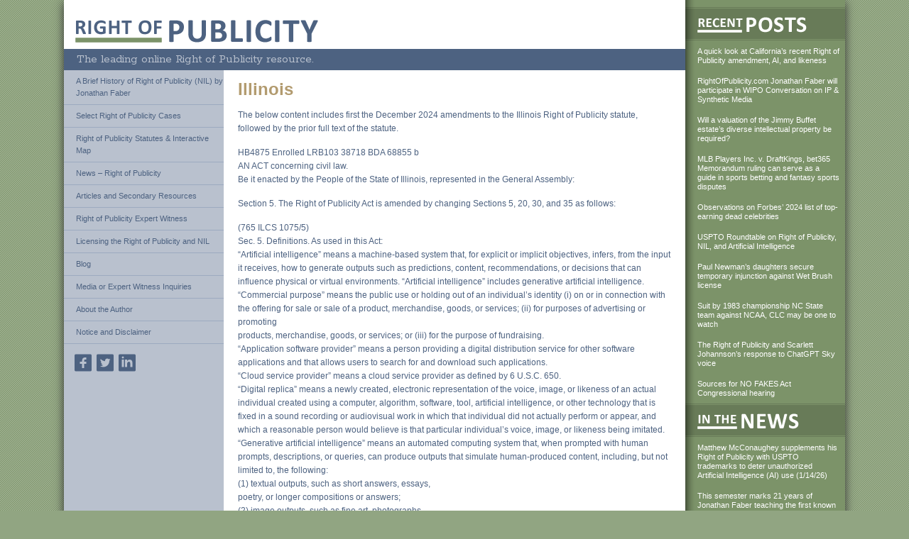

--- FILE ---
content_type: text/html; charset=UTF-8
request_url: https://rightofpublicity.com/statutes/illinois
body_size: 14160
content:
<!DOCTYPE html>
<!--[if IE 7]>
<html class="ie ie7" lang="en-US">
<![endif]-->
<!--[if IE 8]>
<html class="ie ie8" lang="en-US">
<![endif]-->
<!--[if !(IE 7) | !(IE 8)  ]><!-->
<html lang="en-US">
<!--<![endif]-->
	<head>
	<meta http-equiv="X-UA-Compatible" content="IE=edge,chrome=1">
	
	<meta name="description" content="The authoritative online resource for in-depth analysis and discussion of the Right of Publicity" />
	<meta name="keywords" content="right of publicity, right of privacy, publicity rights, privacy rights, valuation, damages, expert, valuation expert, infringement, infringement damages, infringement expert, intellectual property expert, intellectual property, intellectual property valuation, celebrity, celebrity valuation, celebrity lawsuit, famous, famous individuals, lawsuit, celebrity divorce valuation, estate planning, divorce, statutes, liability, liability assessment, domain names, domain name disputes, litigation support, litigation consultant, unfair competition, Nikki Sixx lawsuit, Motley Crue lawsuit, Vans lawsuit, OJ Simpson suit, Jessica Simpson divorce, Jeff Gordon divorce, If I Did It, Gary Stevens, Rockstar video game, Outkast, Tom Waits, Vanna White, Bette Midler, Tony Twist, Winter Bros, Comedy III, Three Stooges, Indiana statute" />
	<meta name="viewport" content="width=device-width">
    <link rel="stylesheet" href="https://rightofpublicity.com/wp-content/themes/rightofpublicity_rwd/normalize.css">
    <link rel="stylesheet" href="https://rightofpublicity.com/wp-content/themes/rightofpublicity_rwd/style.css" type="text/css" media="screen" />
    <link rel="alternate" type="application/rss+xml" title="Right Of Publicity RSS Feed" href="https://rightofpublicity.com/feed" />
	<link rel="pingback" href="https://rightofpublicity.com/xmlrpc.php" />
    <!-- Fonts -->
    <link href='http://fonts.googleapis.com/css?family=Rokkitt' rel='stylesheet' type='text/css'>
        <link rel="stylesheet" href="https://rightofpublicity.com/wp-content/themes/rightofpublicity_rwd/fonts/flaticons_social/social.css">
<script type="text/javascript">

	<!-- script fun -->
	<script src="https://rightofpublicity.com/wp-content/themes/rightofpublicity_rwd/js/modernizr-2.5.3.min.js"></script>
<!--
function MM_swapImgRestore() { //v3.0
  var i,x,a=document.MM_sr; for(i=0;a&&i<a.length&&(x=a[i])&&x.oSrc;i++) x.src=x.oSrc;
}
function MM_preloadImages() { //v3.0
  var d=document; if(d.images){ if(!d.MM_p) d.MM_p=new Array();
    var i,j=d.MM_p.length,a=MM_preloadImages.arguments; for(i=0; i<a.length; i++)
    if (a[i].indexOf("#")!=0){ d.MM_p[j]=new Image; d.MM_p[j++].src=a[i];}}
}

function MM_findObj(n, d) { //v4.01
  var p,i,x;  if(!d) d=document; if((p=n.indexOf("?"))>0&&parent.frames.length) {
    d=parent.frames[n.substring(p+1)].document; n=n.substring(0,p);}
  if(!(x=d[n])&&d.all) x=d.all[n]; for (i=0;!x&&i<d.forms.length;i++) x=d.forms[i][n];
  for(i=0;!x&&d.layers&&i<d.layers.length;i++) x=MM_findObj(n,d.layers[i].document);
  if(!x && d.getElementById) x=d.getElementById(n); return x;
}

function MM_swapImage() { //v3.0
  var i,j=0,x,a=MM_swapImage.arguments; document.MM_sr=new Array; for(i=0;i<(a.length-2);i+=3)
   if ((x=MM_findObj(a[i]))!=null){document.MM_sr[j++]=x; if(!x.oSrc) x.oSrc=x.src; x.src=a[i+2];}
}
//-->
</script>
<script src="https://rightofpublicity.com/wp-content/themes/rightofpublicity_rwd/js/sorttable.js"></script>

<script type="text/javascript">var switchTo5x=true;</script><script type="text/javascript" src="http://w.sharethis.com/button/buttons.js"></script><script type="text/javascript">stLight.options({publisher:'4443c352-f863-4125-8ab1-5f12d3243f58'});</script>

<meta name='robots' content='index, follow, max-image-preview:large, max-snippet:-1, max-video-preview:-1' />

	<!-- This site is optimized with the Yoast SEO plugin v22.1 - https://yoast.com/wordpress/plugins/seo/ -->
	<title>Illinois - Right Of Publicity</title>
	<link rel="canonical" href="https://rightofpublicity.com/statutes/illinois" />
	<meta property="og:locale" content="en_US" />
	<meta property="og:type" content="article" />
	<meta property="og:title" content="Illinois - Right Of Publicity" />
	<meta property="og:description" content="The below content includes first the December 2024 amendments to the Illinois Right of Publicity statute, followed by the prior full text of the statute. HB4875 Enrolled LRB103 38718 BDA 68855 b AN ACT concerning civil law. Be it enacted by the People of the State of Illinois, represented in the General Assembly: Section 5. [&hellip;]" />
	<meta property="og:url" content="https://rightofpublicity.com/statutes/illinois" />
	<meta property="og:site_name" content="Right Of Publicity" />
	<meta property="article:publisher" content="http://facebook.com/JonathanFaberLaw" />
	<meta property="article:modified_time" content="2024-12-13T15:23:35+00:00" />
	<meta name="twitter:card" content="summary_large_image" />
	<meta name="twitter:site" content="@FaberLaw" />
	<meta name="twitter:label1" content="Est. reading time" />
	<meta name="twitter:data1" content="16 minutes" />
	<script type="application/ld+json" class="yoast-schema-graph">{"@context":"https://schema.org","@graph":[{"@type":"WebPage","@id":"https://rightofpublicity.com/statutes/illinois","url":"https://rightofpublicity.com/statutes/illinois","name":"Illinois - Right Of Publicity","isPartOf":{"@id":"https://rightofpublicity.com/#website"},"datePublished":"2008-11-19T18:34:23+00:00","dateModified":"2024-12-13T15:23:35+00:00","breadcrumb":{"@id":"https://rightofpublicity.com/statutes/illinois#breadcrumb"},"inLanguage":"en-US","potentialAction":[{"@type":"ReadAction","target":["https://rightofpublicity.com/statutes/illinois"]}]},{"@type":"BreadcrumbList","@id":"https://rightofpublicity.com/statutes/illinois#breadcrumb","itemListElement":[{"@type":"ListItem","position":1,"name":"Home","item":"https://rightofpublicity.com/"},{"@type":"ListItem","position":2,"name":"Right of Publicity Statutes &#038; Interactive Map","item":"https://rightofpublicity.com/statutes"},{"@type":"ListItem","position":3,"name":"Illinois"}]},{"@type":"WebSite","@id":"https://rightofpublicity.com/#website","url":"https://rightofpublicity.com/","name":"Right Of Publicity","description":"The leading online Right of Publicity resource.","publisher":{"@id":"https://rightofpublicity.com/#organization"},"potentialAction":[{"@type":"SearchAction","target":{"@type":"EntryPoint","urlTemplate":"https://rightofpublicity.com/?s={search_term_string}"},"query-input":"required name=search_term_string"}],"inLanguage":"en-US"},{"@type":"Organization","@id":"https://rightofpublicity.com/#organization","name":"Right of Publicity","url":"https://rightofpublicity.com/","logo":{"@type":"ImageObject","inLanguage":"en-US","@id":"https://rightofpublicity.com/#/schema/logo/image/","url":"https://rightofpublicity.com/wp-content/uploads/2022/06/logo.gif","contentUrl":"https://rightofpublicity.com/wp-content/uploads/2022/06/logo.gif","width":342,"height":32,"caption":"Right of Publicity"},"image":{"@id":"https://rightofpublicity.com/#/schema/logo/image/"},"sameAs":["http://facebook.com/JonathanFaberLaw","https://twitter.com/FaberLaw","http://www.linkedin.com/in/jfaber"]}]}</script>
	<!-- / Yoast SEO plugin. -->


<link rel="alternate" type="application/rss+xml" title="Right Of Publicity &raquo; Illinois Comments Feed" href="https://rightofpublicity.com/statutes/illinois/feed" />
<script type="text/javascript">
/* <![CDATA[ */
window._wpemojiSettings = {"baseUrl":"https:\/\/s.w.org\/images\/core\/emoji\/15.0.3\/72x72\/","ext":".png","svgUrl":"https:\/\/s.w.org\/images\/core\/emoji\/15.0.3\/svg\/","svgExt":".svg","source":{"concatemoji":"https:\/\/rightofpublicity.com\/wp-includes\/js\/wp-emoji-release.min.js?ver=6.5.7"}};
/*! This file is auto-generated */
!function(i,n){var o,s,e;function c(e){try{var t={supportTests:e,timestamp:(new Date).valueOf()};sessionStorage.setItem(o,JSON.stringify(t))}catch(e){}}function p(e,t,n){e.clearRect(0,0,e.canvas.width,e.canvas.height),e.fillText(t,0,0);var t=new Uint32Array(e.getImageData(0,0,e.canvas.width,e.canvas.height).data),r=(e.clearRect(0,0,e.canvas.width,e.canvas.height),e.fillText(n,0,0),new Uint32Array(e.getImageData(0,0,e.canvas.width,e.canvas.height).data));return t.every(function(e,t){return e===r[t]})}function u(e,t,n){switch(t){case"flag":return n(e,"\ud83c\udff3\ufe0f\u200d\u26a7\ufe0f","\ud83c\udff3\ufe0f\u200b\u26a7\ufe0f")?!1:!n(e,"\ud83c\uddfa\ud83c\uddf3","\ud83c\uddfa\u200b\ud83c\uddf3")&&!n(e,"\ud83c\udff4\udb40\udc67\udb40\udc62\udb40\udc65\udb40\udc6e\udb40\udc67\udb40\udc7f","\ud83c\udff4\u200b\udb40\udc67\u200b\udb40\udc62\u200b\udb40\udc65\u200b\udb40\udc6e\u200b\udb40\udc67\u200b\udb40\udc7f");case"emoji":return!n(e,"\ud83d\udc26\u200d\u2b1b","\ud83d\udc26\u200b\u2b1b")}return!1}function f(e,t,n){var r="undefined"!=typeof WorkerGlobalScope&&self instanceof WorkerGlobalScope?new OffscreenCanvas(300,150):i.createElement("canvas"),a=r.getContext("2d",{willReadFrequently:!0}),o=(a.textBaseline="top",a.font="600 32px Arial",{});return e.forEach(function(e){o[e]=t(a,e,n)}),o}function t(e){var t=i.createElement("script");t.src=e,t.defer=!0,i.head.appendChild(t)}"undefined"!=typeof Promise&&(o="wpEmojiSettingsSupports",s=["flag","emoji"],n.supports={everything:!0,everythingExceptFlag:!0},e=new Promise(function(e){i.addEventListener("DOMContentLoaded",e,{once:!0})}),new Promise(function(t){var n=function(){try{var e=JSON.parse(sessionStorage.getItem(o));if("object"==typeof e&&"number"==typeof e.timestamp&&(new Date).valueOf()<e.timestamp+604800&&"object"==typeof e.supportTests)return e.supportTests}catch(e){}return null}();if(!n){if("undefined"!=typeof Worker&&"undefined"!=typeof OffscreenCanvas&&"undefined"!=typeof URL&&URL.createObjectURL&&"undefined"!=typeof Blob)try{var e="postMessage("+f.toString()+"("+[JSON.stringify(s),u.toString(),p.toString()].join(",")+"));",r=new Blob([e],{type:"text/javascript"}),a=new Worker(URL.createObjectURL(r),{name:"wpTestEmojiSupports"});return void(a.onmessage=function(e){c(n=e.data),a.terminate(),t(n)})}catch(e){}c(n=f(s,u,p))}t(n)}).then(function(e){for(var t in e)n.supports[t]=e[t],n.supports.everything=n.supports.everything&&n.supports[t],"flag"!==t&&(n.supports.everythingExceptFlag=n.supports.everythingExceptFlag&&n.supports[t]);n.supports.everythingExceptFlag=n.supports.everythingExceptFlag&&!n.supports.flag,n.DOMReady=!1,n.readyCallback=function(){n.DOMReady=!0}}).then(function(){return e}).then(function(){var e;n.supports.everything||(n.readyCallback(),(e=n.source||{}).concatemoji?t(e.concatemoji):e.wpemoji&&e.twemoji&&(t(e.twemoji),t(e.wpemoji)))}))}((window,document),window._wpemojiSettings);
/* ]]> */
</script>
<style id='wp-emoji-styles-inline-css' type='text/css'>

	img.wp-smiley, img.emoji {
		display: inline !important;
		border: none !important;
		box-shadow: none !important;
		height: 1em !important;
		width: 1em !important;
		margin: 0 0.07em !important;
		vertical-align: -0.1em !important;
		background: none !important;
		padding: 0 !important;
	}
</style>
<link rel='stylesheet' id='wp-block-library-css' href='https://rightofpublicity.com/wp-includes/css/dist/block-library/style.min.css?ver=6.5.7' type='text/css' media='all' />
<style id='classic-theme-styles-inline-css' type='text/css'>
/*! This file is auto-generated */
.wp-block-button__link{color:#fff;background-color:#32373c;border-radius:9999px;box-shadow:none;text-decoration:none;padding:calc(.667em + 2px) calc(1.333em + 2px);font-size:1.125em}.wp-block-file__button{background:#32373c;color:#fff;text-decoration:none}
</style>
<style id='global-styles-inline-css' type='text/css'>
body{--wp--preset--color--black: #000000;--wp--preset--color--cyan-bluish-gray: #abb8c3;--wp--preset--color--white: #ffffff;--wp--preset--color--pale-pink: #f78da7;--wp--preset--color--vivid-red: #cf2e2e;--wp--preset--color--luminous-vivid-orange: #ff6900;--wp--preset--color--luminous-vivid-amber: #fcb900;--wp--preset--color--light-green-cyan: #7bdcb5;--wp--preset--color--vivid-green-cyan: #00d084;--wp--preset--color--pale-cyan-blue: #8ed1fc;--wp--preset--color--vivid-cyan-blue: #0693e3;--wp--preset--color--vivid-purple: #9b51e0;--wp--preset--gradient--vivid-cyan-blue-to-vivid-purple: linear-gradient(135deg,rgba(6,147,227,1) 0%,rgb(155,81,224) 100%);--wp--preset--gradient--light-green-cyan-to-vivid-green-cyan: linear-gradient(135deg,rgb(122,220,180) 0%,rgb(0,208,130) 100%);--wp--preset--gradient--luminous-vivid-amber-to-luminous-vivid-orange: linear-gradient(135deg,rgba(252,185,0,1) 0%,rgba(255,105,0,1) 100%);--wp--preset--gradient--luminous-vivid-orange-to-vivid-red: linear-gradient(135deg,rgba(255,105,0,1) 0%,rgb(207,46,46) 100%);--wp--preset--gradient--very-light-gray-to-cyan-bluish-gray: linear-gradient(135deg,rgb(238,238,238) 0%,rgb(169,184,195) 100%);--wp--preset--gradient--cool-to-warm-spectrum: linear-gradient(135deg,rgb(74,234,220) 0%,rgb(151,120,209) 20%,rgb(207,42,186) 40%,rgb(238,44,130) 60%,rgb(251,105,98) 80%,rgb(254,248,76) 100%);--wp--preset--gradient--blush-light-purple: linear-gradient(135deg,rgb(255,206,236) 0%,rgb(152,150,240) 100%);--wp--preset--gradient--blush-bordeaux: linear-gradient(135deg,rgb(254,205,165) 0%,rgb(254,45,45) 50%,rgb(107,0,62) 100%);--wp--preset--gradient--luminous-dusk: linear-gradient(135deg,rgb(255,203,112) 0%,rgb(199,81,192) 50%,rgb(65,88,208) 100%);--wp--preset--gradient--pale-ocean: linear-gradient(135deg,rgb(255,245,203) 0%,rgb(182,227,212) 50%,rgb(51,167,181) 100%);--wp--preset--gradient--electric-grass: linear-gradient(135deg,rgb(202,248,128) 0%,rgb(113,206,126) 100%);--wp--preset--gradient--midnight: linear-gradient(135deg,rgb(2,3,129) 0%,rgb(40,116,252) 100%);--wp--preset--font-size--small: 13px;--wp--preset--font-size--medium: 20px;--wp--preset--font-size--large: 36px;--wp--preset--font-size--x-large: 42px;--wp--preset--spacing--20: 0.44rem;--wp--preset--spacing--30: 0.67rem;--wp--preset--spacing--40: 1rem;--wp--preset--spacing--50: 1.5rem;--wp--preset--spacing--60: 2.25rem;--wp--preset--spacing--70: 3.38rem;--wp--preset--spacing--80: 5.06rem;--wp--preset--shadow--natural: 6px 6px 9px rgba(0, 0, 0, 0.2);--wp--preset--shadow--deep: 12px 12px 50px rgba(0, 0, 0, 0.4);--wp--preset--shadow--sharp: 6px 6px 0px rgba(0, 0, 0, 0.2);--wp--preset--shadow--outlined: 6px 6px 0px -3px rgba(255, 255, 255, 1), 6px 6px rgba(0, 0, 0, 1);--wp--preset--shadow--crisp: 6px 6px 0px rgba(0, 0, 0, 1);}:where(.is-layout-flex){gap: 0.5em;}:where(.is-layout-grid){gap: 0.5em;}body .is-layout-flex{display: flex;}body .is-layout-flex{flex-wrap: wrap;align-items: center;}body .is-layout-flex > *{margin: 0;}body .is-layout-grid{display: grid;}body .is-layout-grid > *{margin: 0;}:where(.wp-block-columns.is-layout-flex){gap: 2em;}:where(.wp-block-columns.is-layout-grid){gap: 2em;}:where(.wp-block-post-template.is-layout-flex){gap: 1.25em;}:where(.wp-block-post-template.is-layout-grid){gap: 1.25em;}.has-black-color{color: var(--wp--preset--color--black) !important;}.has-cyan-bluish-gray-color{color: var(--wp--preset--color--cyan-bluish-gray) !important;}.has-white-color{color: var(--wp--preset--color--white) !important;}.has-pale-pink-color{color: var(--wp--preset--color--pale-pink) !important;}.has-vivid-red-color{color: var(--wp--preset--color--vivid-red) !important;}.has-luminous-vivid-orange-color{color: var(--wp--preset--color--luminous-vivid-orange) !important;}.has-luminous-vivid-amber-color{color: var(--wp--preset--color--luminous-vivid-amber) !important;}.has-light-green-cyan-color{color: var(--wp--preset--color--light-green-cyan) !important;}.has-vivid-green-cyan-color{color: var(--wp--preset--color--vivid-green-cyan) !important;}.has-pale-cyan-blue-color{color: var(--wp--preset--color--pale-cyan-blue) !important;}.has-vivid-cyan-blue-color{color: var(--wp--preset--color--vivid-cyan-blue) !important;}.has-vivid-purple-color{color: var(--wp--preset--color--vivid-purple) !important;}.has-black-background-color{background-color: var(--wp--preset--color--black) !important;}.has-cyan-bluish-gray-background-color{background-color: var(--wp--preset--color--cyan-bluish-gray) !important;}.has-white-background-color{background-color: var(--wp--preset--color--white) !important;}.has-pale-pink-background-color{background-color: var(--wp--preset--color--pale-pink) !important;}.has-vivid-red-background-color{background-color: var(--wp--preset--color--vivid-red) !important;}.has-luminous-vivid-orange-background-color{background-color: var(--wp--preset--color--luminous-vivid-orange) !important;}.has-luminous-vivid-amber-background-color{background-color: var(--wp--preset--color--luminous-vivid-amber) !important;}.has-light-green-cyan-background-color{background-color: var(--wp--preset--color--light-green-cyan) !important;}.has-vivid-green-cyan-background-color{background-color: var(--wp--preset--color--vivid-green-cyan) !important;}.has-pale-cyan-blue-background-color{background-color: var(--wp--preset--color--pale-cyan-blue) !important;}.has-vivid-cyan-blue-background-color{background-color: var(--wp--preset--color--vivid-cyan-blue) !important;}.has-vivid-purple-background-color{background-color: var(--wp--preset--color--vivid-purple) !important;}.has-black-border-color{border-color: var(--wp--preset--color--black) !important;}.has-cyan-bluish-gray-border-color{border-color: var(--wp--preset--color--cyan-bluish-gray) !important;}.has-white-border-color{border-color: var(--wp--preset--color--white) !important;}.has-pale-pink-border-color{border-color: var(--wp--preset--color--pale-pink) !important;}.has-vivid-red-border-color{border-color: var(--wp--preset--color--vivid-red) !important;}.has-luminous-vivid-orange-border-color{border-color: var(--wp--preset--color--luminous-vivid-orange) !important;}.has-luminous-vivid-amber-border-color{border-color: var(--wp--preset--color--luminous-vivid-amber) !important;}.has-light-green-cyan-border-color{border-color: var(--wp--preset--color--light-green-cyan) !important;}.has-vivid-green-cyan-border-color{border-color: var(--wp--preset--color--vivid-green-cyan) !important;}.has-pale-cyan-blue-border-color{border-color: var(--wp--preset--color--pale-cyan-blue) !important;}.has-vivid-cyan-blue-border-color{border-color: var(--wp--preset--color--vivid-cyan-blue) !important;}.has-vivid-purple-border-color{border-color: var(--wp--preset--color--vivid-purple) !important;}.has-vivid-cyan-blue-to-vivid-purple-gradient-background{background: var(--wp--preset--gradient--vivid-cyan-blue-to-vivid-purple) !important;}.has-light-green-cyan-to-vivid-green-cyan-gradient-background{background: var(--wp--preset--gradient--light-green-cyan-to-vivid-green-cyan) !important;}.has-luminous-vivid-amber-to-luminous-vivid-orange-gradient-background{background: var(--wp--preset--gradient--luminous-vivid-amber-to-luminous-vivid-orange) !important;}.has-luminous-vivid-orange-to-vivid-red-gradient-background{background: var(--wp--preset--gradient--luminous-vivid-orange-to-vivid-red) !important;}.has-very-light-gray-to-cyan-bluish-gray-gradient-background{background: var(--wp--preset--gradient--very-light-gray-to-cyan-bluish-gray) !important;}.has-cool-to-warm-spectrum-gradient-background{background: var(--wp--preset--gradient--cool-to-warm-spectrum) !important;}.has-blush-light-purple-gradient-background{background: var(--wp--preset--gradient--blush-light-purple) !important;}.has-blush-bordeaux-gradient-background{background: var(--wp--preset--gradient--blush-bordeaux) !important;}.has-luminous-dusk-gradient-background{background: var(--wp--preset--gradient--luminous-dusk) !important;}.has-pale-ocean-gradient-background{background: var(--wp--preset--gradient--pale-ocean) !important;}.has-electric-grass-gradient-background{background: var(--wp--preset--gradient--electric-grass) !important;}.has-midnight-gradient-background{background: var(--wp--preset--gradient--midnight) !important;}.has-small-font-size{font-size: var(--wp--preset--font-size--small) !important;}.has-medium-font-size{font-size: var(--wp--preset--font-size--medium) !important;}.has-large-font-size{font-size: var(--wp--preset--font-size--large) !important;}.has-x-large-font-size{font-size: var(--wp--preset--font-size--x-large) !important;}
.wp-block-navigation a:where(:not(.wp-element-button)){color: inherit;}
:where(.wp-block-post-template.is-layout-flex){gap: 1.25em;}:where(.wp-block-post-template.is-layout-grid){gap: 1.25em;}
:where(.wp-block-columns.is-layout-flex){gap: 2em;}:where(.wp-block-columns.is-layout-grid){gap: 2em;}
.wp-block-pullquote{font-size: 1.5em;line-height: 1.6;}
</style>
<link rel='stylesheet' id='interactive_map_builder-meisterbox-styles-css' href='https://rightofpublicity.com/wp-content/plugins/InteractiveMapBuilder/css/meisterbox.css?ver=2.0' type='text/css' media='all' />
<link rel='stylesheet' id='contact-form-7-css' href='https://rightofpublicity.com/wp-content/plugins/contact-form-7/includes/css/styles.css?ver=5.8.7' type='text/css' media='all' />
<link rel="https://api.w.org/" href="https://rightofpublicity.com/wp-json/" /><link rel="alternate" type="application/json" href="https://rightofpublicity.com/wp-json/wp/v2/pages/78" /><link rel="EditURI" type="application/rsd+xml" title="RSD" href="https://rightofpublicity.com/xmlrpc.php?rsd" />
<meta name="generator" content="WordPress 6.5.7" />
<link rel='shortlink' href='https://rightofpublicity.com/?p=78' />
<link rel="alternate" type="application/json+oembed" href="https://rightofpublicity.com/wp-json/oembed/1.0/embed?url=https%3A%2F%2Frightofpublicity.com%2Fstatutes%2Fillinois" />
<link rel="alternate" type="text/xml+oembed" href="https://rightofpublicity.com/wp-json/oembed/1.0/embed?url=https%3A%2F%2Frightofpublicity.com%2Fstatutes%2Fillinois&#038;format=xml" />
</head>

<body class="page-template-default page page-id-78 page-child parent-pageid-34">
<!--[if lte IE 6]><script src="https://rightofpublicity.com/wp-content/themes/rightofpublicity_rwd/js/ie6/warning.js"></script><script>window.onload=function(){e("https://rightofpublicity.com/wp-content/themes/rightofpublicity_rwd/js/ie6/")}</script><![endif]-->
	<nav id="mobileNav" class="group"><div class="mobileIcons"><a href="http://facebook.com/JonathanFaberLaw" class="flaticon social facebook-4" target="_blank"></a> <a href="http://twitter.com/FaberLaw" class="flaticon social twitter-4" target="_blank"></a> <a href="http://www.linkedin.com/in/jfaber" class="flaticon social linkedin-3" target="_blank"></a></div>
  <h2 class="navheader slide-trigger">&#9776; Menu<span></span></h2> 
  <ul class="navigation group">
    <li class="page_item page-item-7"><a href="https://rightofpublicity.com/brief-history-of-rop">A Brief History of Right of Publicity (NIL) by Jonathan Faber</a></li>
<li class="page_item page-item-11"><a href="https://rightofpublicity.com/notable-cases">Select Right of Publicity Cases</a></li>
<li class="page_item page-item-34 page_item_has_children current_page_ancestor current_page_parent"><a href="https://rightofpublicity.com/statutes">Right of Publicity Statutes &#038; Interactive Map</a></li>
<li class="page_item page-item-13 page_item_has_children"><a href="https://rightofpublicity.com/news">News &#8211; Right of Publicity</a></li>
<li class="page_item page-item-146"><a href="https://rightofpublicity.com/articles-and-other-resources">Articles and Secondary Resources</a></li>
<li class="page_item page-item-14"><a href="https://rightofpublicity.com/valuations">Right of Publicity Expert Witness</a></li>
<li class="page_item page-item-16"><a href="https://rightofpublicity.com/licensing">Licensing the Right of Publicity and NIL</a></li>
<li class="page_item page-item-17"><a href="https://rightofpublicity.com/blog">Blog</a></li>
<li class="page_item page-item-19"><a href="https://rightofpublicity.com/submit-a-question">Media or Expert Witness Inquiries</a></li>
<li class="page_item page-item-20"><a href="https://rightofpublicity.com/about-the-author">About the Author</a></li>
<li class="page_item page-item-26"><a href="https://rightofpublicity.com/disclaimer">Notice and Disclaimer</a></li>
  </ul>
</nav>
<div id="wrapper" class="group">
    	<div id="mainColumn">
        	<header id="headerMainSite" class="group">
            	<div id="logo">
					<a href="/">
                		<div>
                        	<hgroup>
                            	<h1>Right of Publicity</h1>
                			</hgroup>
                        </div>
             		</a>	
            	</div><!-- end logo -->
            	<div id="tagline">
                	<h2>The leading online Right of Publicity resource.</h2>
                </div>
            </header><!-- end headerMainSite -->


<div id="insideColumn" class="group">
            	<div id="leftColumn">
<nav id="mainNav">
<ul>
  <li class="page_item page-item-7"><a href="https://rightofpublicity.com/brief-history-of-rop">A Brief History of Right of Publicity (NIL) by Jonathan Faber</a></li>
<li class="page_item page-item-11"><a href="https://rightofpublicity.com/notable-cases">Select Right of Publicity Cases</a></li>
<li class="page_item page-item-34 page_item_has_children current_page_ancestor current_page_parent"><a href="https://rightofpublicity.com/statutes">Right of Publicity Statutes &#038; Interactive Map</a></li>
<li class="page_item page-item-13 page_item_has_children"><a href="https://rightofpublicity.com/news">News &#8211; Right of Publicity</a></li>
<li class="page_item page-item-146"><a href="https://rightofpublicity.com/articles-and-other-resources">Articles and Secondary Resources</a></li>
<li class="page_item page-item-14"><a href="https://rightofpublicity.com/valuations">Right of Publicity Expert Witness</a></li>
<li class="page_item page-item-16"><a href="https://rightofpublicity.com/licensing">Licensing the Right of Publicity and NIL</a></li>
<li class="page_item page-item-17"><a href="https://rightofpublicity.com/blog">Blog</a></li>
<li class="page_item page-item-19"><a href="https://rightofpublicity.com/submit-a-question">Media or Expert Witness Inquiries</a></li>
<li class="page_item page-item-20"><a href="https://rightofpublicity.com/about-the-author">About the Author</a></li>
<li class="page_item page-item-26"><a href="https://rightofpublicity.com/disclaimer">Notice and Disclaimer</a></li>
</ul>
</nav>
<div id="social">
    <a href="http://facebook.com/JonathanFaberLaw" class="flaticon social facebook-4" target="_blank"></a> <a href="http://twitter.com/FaberLaw" class="flaticon social twitter-4" target="_blank"></a> <a href="http://www.linkedin.com/in/jfaber" class="flaticon social linkedin-3" target="_blank"></a>
	</div>

 				</div><!-- end leftColumn -->
                <div id="mainContentArea">
                	<article id="content" class="group">

	
		        
				<h1>Illinois</h1>
				

					<p>The below content includes first the December 2024 amendments to the Illinois Right of Publicity statute, followed by the prior full text of the statute.</p>
<p>HB4875 Enrolled		LRB103 38718 BDA 68855 b<br />
		    AN ACT concerning civil law.<br />
		    Be it enacted by the People of the State of Illinois, represented in the General Assembly:</p>
<p>Section 5. The Right of Publicity Act is amended by changing Sections 5, 20, 30, and 35 as follows:</p>
<p>		    (765 ILCS 1075/5)<br />
Sec. 5. Definitions. As used in this Act:<br />
	&#8220;Artificial intelligence&#8221; means a machine-based system that, for explicit or implicit objectives, infers, from the input it receives, how to generate outputs such as predictions, content, recommendations, or decisions that can influence physical or virtual environments. &#8220;Artificial intelligence&#8221; includes generative artificial intelligence.<br />
	&#8220;Commercial purpose&#8221; means the public use or holding out of an individual&#8217;s identity (i) on or in connection with the offering for sale or sale of a product, merchandise, goods, or	services; (ii) for purposes of advertising or promoting<br />
products, merchandise, goods, or services; or (iii) for the purpose of fundraising.<br />
	&#8220;Application software provider&#8221; means a person providing a digital distribution service for other software applications and that allows users to search for and download such applications.<br />
	&#8220;Cloud service provider&#8221; means a cloud service provider as defined by 6 U.S.C. 650.<br />
	&#8220;Digital replica&#8221; means a newly created, electronic representation of the voice, image, or likeness of an actual individual created using a computer, algorithm, software, tool, artificial intelligence, or other technology that is<br />
fixed in a sound recording or audiovisual work in which that individual did not actually perform or appear, and which a reasonable person would believe is that particular individual&#8217;s voice, image, or likeness being imitated.<br />
	&#8220;Generative artificial intelligence&#8221; means an automated computing system that, when prompted with human prompts, descriptions, or queries, can produce outputs that simulate human-produced content, including, but not limited to, the following:<br />
		        (1) textual outputs, such as short answers, essays,<br />
		    poetry, or longer compositions or answers;<br />
		        (2) image outputs, such as fine art, photographs,<br />
		    conceptual art, diagrams, and other images;<br />
		        (3) multimedia outputs, such as audio or video in the<br />
		    form of compositions, songs, or short-form or long-form<br />
		    audio or video; and<br />
		        (4) other content that would be otherwise produced by<br />
		    human means.<br />
	&#8220;Identity&#8221; means any attribute of an individual that serves to identify that individual to an ordinary, reasonable viewer or listener, including but not limited to: (i) name, (ii) signature, (iii) photograph, (iv) image, (v) likeness, or (vi) voice.<br />
        &#8220;Individual&#8221; means a living or deceased natural person, regardless of whether the identity of that individual has been<br />
used for a commercial purpose during the individual&#8217;s lifetime.<br />
        &#8220;Juristic person&#8221; means a partnership, trust, estate, corporation, unincorporated association, or other organization<br />
capable of suing and being sued in a court of law.<br />
	&#8220;Name&#8221; means the actual name or other name by which an individual is known that is intended to identify that individual.<br />
	&#8220;Person&#8221; means a natural or juristic person. &#8220;Person&#8221; only includes a service provider under subsections (b) and (d) of<br />
Section 30 if the service provider created the unauthorized digital replica. &#8220;Person&#8221; does not include a data center, as defined by the Department of Commerce and Economic Opportunity Law of the Civil Administrative Code of Illinois, under<br />
subsections (b) and (d) of Section 30.<br />
        &#8220;Service provider&#8221; means any entity offering broadband service as that term is used in Section 10 of the Broadband<br />
Advisory Council Act, a wireless carrier as defined by 47 U.S.C. 615b(4), or a telecommunication carrier as that term is used in Section 13-202 of the Public Utilities Act.<br />
	&#8220;Unauthorized digital replica&#8221; means the use of a digital replica of an individual without the consent of the appropriate person or persons identified in Section 20 or their authorized representative.<br />
        &#8220;Work of Fine Art&#8221; means (i) a visual rendition including, but not limited to, a painting, drawing, sculpture, mosaic, videotape, or photograph; (ii) a work of calligraphy; (iii) a work of graphic art including, but not limited to, an etching, lithograph, serigraph, or offset print; (iv) a craft work in materials including, but not limited to, clay, textile, fiber, wood, metal, plastic, or glass; or (v) a work in mixed media including, but not limited to, a collage, assemblage, or work consisting of any combination of items (i) through (iv).<br />
(Source: P.A. 90-747, eff. 1-1-99.)<br />
               (765 ILCS 1075/20)<br />
Sec. 20. Enforcement of rights and remedies.<br />
   (a) The rights and remedies set forth in this Act may be exercised and enforced by:<br />
		        (1) an individual or his or her authorized representative;<br />
		        (2) a person to whom the recognized rights have been transferred by written transfer under Section 15 of this Act; or<br />
		        (3) after the death of an individual who has not transferred the recognized rights by written transfer<br />
under this Act, any person or persons who possesses an interest in those rights.<br />
		    (a-5) In addition to the enforcement of rights and remedies in subsection (a), the rights and remedies set forth in this Act may, in the case of an individual who is a recording artist, be enforced by:<br />
		        (1) the individual who is the recording artist; or<br />
		        (2) a person who has entered into a contract for the individual&#8217;s exclusive personal services as a recording artist or who has entered into a contract for an exclusive license to distribute sound recordings that capture the<br />
recording artist&#8217;s audio performances.<br />
    (b) Each person described in paragraph (3) of subsection<br />
	(a) shall make a proportional accounting to, and shall act at all times in good faith with respect to, any other person in whom the rights being enforced have vested.<br />
(Source: P.A. 90-747, eff. 1-1-99.)</p>
<p>	    (765 ILCS 1075/30)<br />
Sec. 30. Limitations regarding use of an individual&#8217;s identity.<br />
    (a) A person may not use an individual&#8217;s identity for commercial purposes during the individual&#8217;s lifetime without having obtained previous written consent from the appropriate person or persons specified in Section 20 of this Act or their authorized representative.<br />
    (b) A person may not knowingly distribute, transmit, or make available to the general public a sound recording or audiovisual work with actual knowledge that the work contains an unauthorized digital replica.<br />
    (c) If an individual&#8217;s death occurs after the effective date of this Act, a person may not use that individual&#8217;s identity or digital replica in violation of this Act for commercial purposes for 50 years after the date of the individual&#8217;s death without having obtained previous written consent from the appropriate person or persons specified in Section 20 of this Act.<br />
    (d) Any person who materially contributes to, induces, or otherwise facilitates a violation of subsection (b) by another<br />
person after having obtained actual knowledge that the other person is infringing upon an individual&#8217;s rights under this<br />
Section may be found liable for the violation.<br />
    (e) Subsection (d) does not apply to a person that solely transmits, stores, or provides access to data or software,<br />
including interactive entertainment software, application software providers, or cloud service providers with respect to<br />
any unauthorized digital replica stored or transmitted at the direction of a user of material that resides on a system or<br />
network, if the person:<br />
   	                (1) does not have actual knowledge that the material or an activity using the material on the system or network is unauthorized;<br />
         	        (2) in the absence of such actual knowledge, does not willfully disregard facts or circumstances that would create actual knowledge; or<br />
		        (3) upon obtaining actual knowledge, facts or<br />
circumstances that would create actual knowledge, or written notification of claimed unauthorized activity, acts expeditiously to remove or disable access to the material that is the subject of infringing activity; if the person does not personally have the ability to remove or disable access to the material, the person acts expeditiously to notify the person that has the ability to<br />
remove or disable access to the material. As used in this subsection, &#8220;expeditiously&#8221; has the same meaning as it does in 17 U.S.C. 512.<br />
    (f) Subject to the limitations in subsection (e), all of the elements of 17 U.S.C. 512 shall be incorporated mutatis mutandis with respect to claims relating to unauthorized digital replicas. This exemption shall apply without regard to<br />
whether the unauthorized version infringes copyright.<br />
    (g) Nothing in this Act may be construed in a manner inconsistent with 47 U.S.C. 230 or any other federal law.<br />
	    (765 ILCS 1075/35)<br />
Sec. 35. Applicability.<br />
    (a) This Act applies to acts or events that take place after the effective date of this Act.<br />
    (b) Subsections (a) and (c) of Section 30 do This Act does not apply to the following:<br />
		        (1) use of an individual&#8217;s identity in an attempt to portray, describe, or impersonate that individual in a live performance, a single and original work of fine art, play, book, article, musical work, film, radio, television, or other audio, visual, or audio-visual work, provided that the performance, work, play, book, article, or film does not constitute in and of itself a commercial advertisement for a product, merchandise, goods, or services;<br />
		        (2) use of an individual&#8217;s identity for non-commercial purposes, including any news, public affairs, or sports broadcast or account, or any political campaign;<br />
		        (3) use of an individual&#8217;s name in truthfully identifying the person as the author of a particular work<br />
or program or the performer in a particular performance;<br />
		        (4) promotional materials, advertisements, or commercial announcements for a use described under<br />
paragraph (1), (2), or (3) of this subsection; or<br />
		        (5) use of photographs, videotapes, and images by a person, firm, or corporation practicing the profession of photography (&#8220;professional photographer&#8221;) to exhibit in or about the professional photographer&#8217;s place of business or portfolio, specimens of the professional photographer&#8217;s work, unless the exhibition is continued by the professional photographer after written notice objecting to the exhibition has been given by the individual portrayed.<br />
    (c) Subsections (b) and (c) of Section 30 do not apply to the use of identity or digital replicas in the following:<br />
		        (1) news, public affairs, or a sports broadcast or account, or any political campaign;<br />
		        (2) for a purpose that has political, public interest, educational, or newsworthy value, unless use of the audiovisual digital replica is intended to create, and does create, the false impression to a reasonable viewer or listener that the work is an authentic recording in which the individual participated;<br />
		        (3) use of a digital replica to depict the individual in a documentary, docudrama, or historical or biographical audiovisual work, or any other representation of the individual as such individual, regardless of the degree of<br />
fictionalization, unless the use of the audiovisual digital replica creates the false impression to a reasonable viewer or listener that the digital replica is an authentic recording or that the individual participated in the work, including, for example, in a live performance of a musical work an individual did not participate in;<br />
		        (4) use of digital replica for the purposes of comment, criticism, scholarship, satire, or parody; or<br />
		        (5) promotional materials, advertisements, or commercial announcements for a use described in paragraphs<br />
(1), (2), (3), and (4).<br />
    (d) The provisions of this amendatory Act of the 103rd General Assembly do not apply to any action filed before, nor to any action pending on, its effective date.<br />
(Source: P.A. 90-747, eff. 1-1-99.)</p>
<p>END of December 2024 amendments.<br />
Below is the full Illinois Right of Publicity statute prior to the above amendments.</p>
<p align="center">CHAPTER 765. PROPERTY<br />
MISCELLANEOUS PROPERTY<br />
ACT 1075. RIGHT OF PUBLICITY ACT</p>
<p><strong>1075/1. Short title</strong></p>
<p>s 1. Short title. This Act may be cited as the Right of Publicity Act.<br />
CREDIT(S)<br />
2000 Electronic Pocket Part Update<br />
P.A. 90-747, s 1, eff. Jan. 1, 1999.</p>
<p align="center">HISTORICAL AND STATUTORY NOTES</p>
<p>Title of Act:<br />
An Act concerning the right of publicity. P.A. 90-747, approved Aug. 14, 1998, eff. Jan. 1, 1999.</p>
<p>765 I.L.C.S. 1075/1<br />
IL ST CH 765 s 1075/1</p>
<p align="center">WEST&#8217;S SMITH-HURD ILLINOIS COMPILED STATUTES ANNOTATED<br />
CHAPTER 765. PROPERTY<br />
MISCELLANEOUS PROPERTY<br />
ACT 1075. RIGHT OF PUBLICITY ACT</p>
<p><strong>1075/5. Definitions</strong></p>
<p>s 5. Definitions. As used in this Act:<br />
&#8220;Commercial purpose&#8221; means the public use or holding out of an individual&#8217;s identity (i) on or in connection with the offering for sale or sale of a product, merchandise, goods, or services; (ii) for purposes of advertising or promoting products, merchandise, goods, or services; or (iii) for the purpose of fundraising.<br />
&#8220;Identity&#8221; means any attribute of an individual that serves to identify that individual to an ordinary, reasonable viewer or listener, including but not limited to (i) name, (ii) signature, (iii) photograph, (iv) image, (v) likeness, or (vi) voice.<br />
&#8220;Individual&#8221; means a living or deceased natural person, regardless of whether the identity of that individual has been used for a commercial purpose during the individual&#8217;s lifetime.<br />
&#8220;Juristic person&#8221; means a partnership, trust, estate, corporation, unincorporated association, or other organization capable of suing and being sued in a court of law.<br />
&#8220;Name&#8221; means the actual name or other name by which an individual is known that is intended to identify that individual.<br />
&#8220;Person&#8221; means a natural or juristic person.<br />
&#8220;Work of Fine Art&#8221; means (i) a visual rendition including, but not limited to, a painting, drawing, sculpture, mosaic, videotape, or photograph; (ii) a work of calligraphy; (iii) a work of graphic art including, but not limited to, an etching, lithograph, serigraph, or offset print; (iv) a craft work in materials including, but not limited to, clay, textile, fiber, wood, metal, plastic, or glass; or (v) a work in mixed media including, but not limited to, a collage, assemblage, or work consisting of any combination of items (i) through (iv).</p>
<p align="center">CREDIT(S)<br />
2000 Electronic Pocket Part Update</p>
<p>P.A. 90-747, s 5, eff. Jan. 1, 1999.</p>
<p>765 I.L.C.S. 1075/5<br />
IL ST CH 765 s 1075/5</p>
<p align="center">CHAPTER 765. PROPERTY<br />
MISCELLANEOUS PROPERTY<br />
ACT 1075. RIGHT OF PUBLICITY ACT</p>
<p><strong>1075/10. Recognition of right of publicity</strong></p>
<p>s 10. Recognition of right of publicity. The right to control and to choose whether and how to use an individual&#8217;s identity for commercial purposes is recognized as each individual&#8217;s right of publicity.</p>
<p align="center">CREDIT(S)<br />
2000 Electronic Pocket Part Update</p>
<p>P.A. 90-747, s 10, eff. Jan. 1, 1999.<br />
765 I.L.C.S. 1075/10<br />
IL ST CH 765 s 1075/10</p>
<p align="center">CHAPTER 765. PROPERTY<br />
MISCELLANEOUS PROPERTY<br />
ACT 1075. RIGHT OF PUBLICITY ACT</p>
<p><strong>1075/15. Transferability, descendability, and divisibility</strong></p>
<p>s 15. Transferability, descendability, and divisibility. The rights under this Act are property rights that are freely transferable in whole or in part to any person either by written transfer, including but not limited to wills and trusts, or by intestate succession only to an individual&#8217;s spouse, parents, children, and grandchildren, except that the rights under this Act are not subject to levy or attachment and may not be the subject of a security interest. Nothing in this Section limits the ability of any party to levy, attach, or obtain a security interest in the proceeds of the rights under this Act or the proceeds of the exercise of those rights.</p>
<p align="center">CREDIT(S)<br />
2000 Electronic Pocket Part Update</p>
<p>P.A. 90-747, s 15, eff. Jan. 1, 1999.<br />
765 I.L.C.S. 1075/15<br />
IL ST CH 765 s 1075/15</p>
<p align="center">CHAPTER 765. PROPERTY<br />
MISCELLANEOUS PROPERTY<br />
ACT 1075. RIGHT OF PUBLICITY ACT</p>
<p><strong>1075/20. Enforcement of rights and remedies</strong></p>
<p>s 20. Enforcement of rights and remedies.<br />
(a) The rights and remedies set forth in this Act may be exercised and enforced by:<br />
(1) an individual or his or her authorized representative;<br />
(2) a person to whom the recognized rights have been transferred by written transfer under Section 15 of this Act; or<br />
(3) after the death of an individual who has not transferred the recognized rights by written transfer under this Act, any person or persons who possesses an interest in those rights.<br />
(b) Each person described in paragraph (3) of subsection (a) shall make a proportional accounting to, and shall act at all times in good faith with respect to, any other person in whom the rights being enforced have vested.</p>
<p align="center">CREDIT(S)<br />
2000 Electronic Pocket Part Update</p>
<p>P.A. 90-747, s 20, eff. Jan. 1, 1999.<br />
765 I.L.C.S. 1075/20<br />
IL ST CH 765 s 1075/20</p>
<p><strong>1075/25. Termination of rights of deceased individual</strong></p>
<p>s 25. Termination of rights of deceased individual. The rights set forth in this Act terminate if:<br />
(a) a deceased individual has not transferred his or her rights in writing under Section 15 of this Act; and<br />
(b) the individual has no living spouse, parents, children, or grandchildren.</p>
<p align="center">CREDIT(S)<br />
2000 Electronic Pocket Part Update</p>
<p>P.A. 90-747, s 25, eff. Jan. 1, 1999.<br />
765 I.L.C.S. 1075/25<br />
IL ST CH 765 s 1075/25</p>
<p align="center">CHAPTER 765. PROPERTY<br />
MISCELLANEOUS PROPERTY<br />
ACT 1075. RIGHT OF PUBLICITY ACT</p>
<p><strong>1075/30. Limitations regarding use of an individual&#8217;s identity</strong></p>
<p>s 30. Limitations regarding use of an individual&#8217;s identity.<br />
(a) A person may not use an individual&#8217;s identity for commercial purposes during the individual&#8217;s lifetime without having obtained previous written consent from the appropriate person or persons specified in Section 20 of this Act or their authorized representative.<br />
(b) If an individual&#8217;s death occurs after the effective date of this Act, a person may not use that individual&#8217;s identity for commercial purposes for 50 years after the date of the individual&#8217;s death without having obtained previous written consent from the appropriate person or persons specified in Section 20 of this Act.</p>
<p align="center">CREDIT(S)<br />
2000 Electronic Pocket Part Update</p>
<p>P.A. 90-747, s 30, eff. Jan. 1, 1999.<br />
765 I.L.C.S. 1075/30<br />
IL ST CH 765 s 1075/30</p>
<p align="center">CHAPTER 765. PROPERTY<br />
MISCELLANEOUS PROPERTY<br />
ACT 1075. RIGHT OF PUBLICITY ACT</p>
<p><strong>1075/35. Applicability</strong></p>
<p>s 35. Applicability.<br />
(a) This Act applies to acts or events that take place after the effective date of this Act.<br />
(b) This Act does not apply to the following:<br />
(1) use of an individual&#8217;s identity in an attempt to portray, describe, or impersonate that individual in a live performance, a single and original work of fine art, play, book, article, musical work, film, radio, television, or other audio, visual, or audio-visual work, provided that the performance, work, play, book, article, or film does not constitute in and of itself a commercial advertisement for a product, merchandise, goods, or services;<br />
(2) use of an individual&#8217;s identity for non-commercial purposes, including any news, public affairs, or sports broadcast or account, or any political campaign;<br />
(3) use of an individual&#8217;s name in truthfully identifying the person as the author of a particular work or program or the performer in a particular performance;<br />
(4) promotional materials, advertisements, or commercial announcements for a use described under paragraph (1), (2), or (3) of this subsection; or<br />
(5) use of photographs, videotapes, and images by a person, firm, or corporation practicing the profession of photography (&#8220;professional photographer&#8221;) to exhibit in or about the professional photographer&#8217;s place of business or portfolio, specimens of the professional photographer&#8217;s work, unless the exhibition is continued by the professional photographer after written notice objecting to the exhibition has been given by the individual portrayed.</p>
<p align="center">CREDIT(S)<br />
2000 Electronic Pocket Part Update</p>
<p>P.A. 90-747, s 35, eff. Jan. 1, 1999.<br />
765 I.L.C.S. 1075/35<br />
IL ST CH 765 s 1075/35</p>
<p><strong>1075/40. Violations; monetary relief</strong></p>
<p>s 40. Violations; monetary relief.<br />
(a) A person who violates Section 30 of this Act may be liable for either of the following, whichever is greater:<br />
(1) actual damages, profits derived from the unauthorized use, or both; or<br />
(2) $1,000.<br />
(b) Punitive damages may be awarded against a person found to have willfully violated Section 30 of this Act.</p>
<p align="center">CREDIT(S)<br />
2000 Electronic Pocket Part Update</p>
<p>P.A. 90-747, s 40, eff. Jan. 1, 1999.<br />
765 I.L.C.S. 1075/40<br />
IL ST CH 765 s 1075/40<br />
END OF DOCUMENT</p>
<p align="center">CHAPTER 765. PROPERTY<br />
MISCELLANEOUS PROPERTY<br />
ACT 1075. RIGHT OF PUBLICITY ACT</p>
<p><strong>1075/45. Establishment of profits</strong></p>
<p>s 45. Establishment of profits. In establishing profits under paragraph (1) of subsection (a) of Section 40 of this Act:<br />
(a) the plaintiff is required to prove the damages or gross revenue attributable to the unauthorized use; and<br />
(b) the defendant is required to prove properly deductible expenses.</p>
<p align="center">CREDIT(S)<br />
2000 Electronic Pocket Part Update</p>
<p>P.A. 90-747, s 45, eff. Jan. 1, 1999.<br />
765 I.L.C.S. 1075/45<br />
IL ST CH 765 s 1075/45<br />
END OF DOCUMENT</p>
<p align="center">CHAPTER 765. PROPERTY<br />
MISCELLANEOUS PROPERTY<br />
ACT 1075. RIGHT OF PUBLICITY ACT</p>
<p><strong>1075/50. Injunctive relief</strong></p>
<p>s 50. Injunctive relief. Upon a showing of cause as required by Article XI of the Code of Civil Procedure [FN1] for the issuance of injunctive relief, the court may issue such temporary restraining orders, preliminary injunctions, and permanent injunctions as may be appropriate under this Act.</p>
<p align="center">CREDIT(S)<br />
2000 Electronic Pocket Part Update</p>
<p>P.A. 90-747, s 50, eff. Jan. 1, 1999.</p>
<p>[FN1] 735 ILCS 5/11-101 et seq.</p>
<p>765 I.L.C.S. 1075/50<br />
IL ST CH 765 s 1075/50<br />
END OF DOCUMENT</p>
<p align="center">CHAPTER 765. PROPERTY<br />
MISCELLANEOUS PROPERTY<br />
ACT 1075. RIGHT OF PUBLICITY ACT</p>
<p><strong>1075/55. Attorney&#8217;s fees; costs</strong></p>
<p>s 55. Attorney&#8217;s fees; costs. The court may award to the prevailing party reasonable attorney&#8217;s fees, costs, and expenses relating to an action under this Act.</p>
<p align="center">CREDIT(S)<br />
2000 Electronic Pocket Part Update</p>
<p>P.A. 90-747, s 55, eff. Jan. 1, 1999.<br />
765 I.L.C.S. 1075/55<br />
IL ST CH 765 s 1075/55<br />
END OF DOCUMENT</p>
<p align="center">CHAPTER 765. PROPERTY<br />
MISCELLANEOUS PROPERTY<br />
ACT 1075. RIGHT OF PUBLICITY ACT</p>
<p><strong>1075/60. Rights and remedies</strong></p>
<p>s 60. Rights and remedies. The rights and remedies provided for in this Act are meant to supplant those available under the common law as of the effective date of this Act, but do not affect an individual&#8217;s common law rights as they existed before the effective date of this Act. Except for the common law right of publicity, the rights and remedies provided under this Act are supplemental to any other rights and remedies provided by law including, but not limited to, the common law right of privacy.</p>
<p align="center">CREDIT(S)<br />
2000 Electronic Pocket Part Update</p>
<p>P.A. 90-747, s 60, eff. Jan. 1, 1999.<br />
765 I.L.C.S. 1075/60<br />
IL ST CH 765 s 1075/60<br />
END OF DOCUMENT</p>

		        </article>
	</div><!-- end mainContentArea -->
            </div><!-- end insideColumn -->
        </div><!-- end mainColumn -->
        <div id="rightColumn">
<div class="sideHeader">
<h2 class="recentposts">Recent Posts</h2>
</div>
<ul>
	<li><a href='https://rightofpublicity.com/a-quick-look-at-californias-recent-right-of-publicity-amendment-ai-and-likeness'>A quick look at California&#8217;s recent Right of Publicity amendment, AI, and likeness</a></li>
	<li><a href='https://rightofpublicity.com/rightofpublicity-com-jonathan-faber-will-participate-in-wipo-conversation-on-ip-synthetic-media'>RightOfPublicity.com Jonathan Faber will participate in WIPO Conversation on IP &#038; Synthetic Media</a></li>
	<li><a href='https://rightofpublicity.com/will-a-valuation-of-the-jimmy-buffet-estates-diverse-intellectual-property-be-required'>Will a valuation of the Jimmy Buffet estate&#8217;s diverse intellectual property be required?</a></li>
	<li><a href='https://rightofpublicity.com/mlb-players-inc-v-draftkings-bet365-memorandum-ruling-can-serve-as-a-guide-in-sports-betting-and-fantasy-sports-disputes'>MLB Players Inc. v. DraftKings, bet365 Memorandum ruling can serve as a guide in sports betting and fantasy sports disputes</a></li>
	<li><a href='https://rightofpublicity.com/observations-on-forbes-2024-list-of-top-earning-dead-celebrities'>Observations on Forbes&#8217; 2024 list of top-earning dead celebrities</a></li>
	<li><a href='https://rightofpublicity.com/uspto-roundtable-on-right-of-publicity-nil-and-artificial-intelligence'>USPTO Roundtable on Right of Publicity, NIL, and Artificial Intelligence</a></li>
	<li><a href='https://rightofpublicity.com/paul-newmans-daughters-secure-temporary-injunction-against-wet-brush-license'>Paul Newman&#8217;s daughters secure temporary injunction against Wet Brush license</a></li>
	<li><a href='https://rightofpublicity.com/suit-by-1983-championship-nc-state-team-against-ncaa-clc-may-be-one-to-watch'>Suit by 1983 championship NC State team against NCAA, CLC may be one to watch</a></li>
	<li><a href='https://rightofpublicity.com/the-right-of-publicity-and-scarlett-johannsons-response-to-chatgpt-sky-voice'>The Right of Publicity and Scarlett Johannson&#8217;s response to ChatGPT Sky voice</a></li>
	<li><a href='https://rightofpublicity.com/2551-2'>Sources for NO FAKES Act Congressional hearing</a></li>
</ul>

<div class="sideHeader">
<h2 class="inthenews">In The News</h2>
</div>
<ul>
<ul class="simple-links-list" ><li class="simple-links-item simple-links-shortcode-item" id="link-2765"><a href="https://www.wsj.com/tech/ai/matthew-mcconaughey-trademarks-himself-to-fight-ai-misuse-8ffe76a9?st=944mmx&amp;reflink=article_email_share" target="" title="" >Matthew McConaughey supplements his Right of Publicity with USPTO trademarks to deter unauthorized Artificial Intelligence (AI) use (1/14/26)</a></li><li class="simple-links-item simple-links-shortcode-item" id="link-2756"><a href="https://www.rightofpublicity.com" target="" title="" >This semester marks 21 years of Jonathan Faber teaching the first known dedicated Right of Publicity NIL course in the country (1/9/26)</a></li><li class="simple-links-item simple-links-shortcode-item" id="link-2753"><a href="https://legalnewsfeed.com/2025/12/23/jack-herer-estate-lawsuit-highlights-posthumous-intellectual-property-challenges-in-cannabis-industry/" target="" title="" >Estate of cannabis pioneer Jack Herer files Right of Publicity lawsuit in California (12/26/25)</a></li><li class="simple-links-item simple-links-shortcode-item" id="link-2750"><a href="https://thelicensingletter.com/johnny-cash-sues-coca-cola-under-the-elvis-act/?utm_source=WhatCountsEmail&amp;utm_medium=TLL%20Daily270%20day%20openers%20and%20subs%20and%20270%20day%20new&amp;utm_campaign=20251201%20TLL%20Daily" target="" title="" >Johnny Cash Estate sues Coca-Cola under Tennessee Elvis Act (12/1/25)</a></li><li class="simple-links-item simple-links-shortcode-item" id="link-2743"><a href="https://legiscan.com/CA/text/SB683/2025" target="" title="" >California amends its Right of Publicity statute 3344 to include digital replicas (10/10/25)</a></li><li class="simple-links-item simple-links-shortcode-item" id="link-2741"><a href="https://www.inbar.org/events/EventDetails.aspx?id=1998464&amp;group=" target="" title="" >ISBA Right of Publicity NIL CLE at IU Maurer School of Law on Nov. 5 incl Jonathan Faber (11/4/25)</a></li><li class="simple-links-item simple-links-shortcode-item" id="link-2738"><a href="https://www.forbes.com/sites/mattcraig/2025/10/31/the-highest-paid-dead-celebrities-of-2025/" target="" title="" >Forbes 2025 top-earning deceased celebrities list incorrectly refers to NIL (which is almost funny), but produces few surprises (10/31/25)</a></li><li class="simple-links-item simple-links-shortcode-item" id="link-2736"><a href="https://www.digitalmusicnews.com/2025/07/11/omg-girlz-lawsuit-new-trial/" target="" title="" >Rapper TI and Tiny lawsuit against MGA headed to fourth trial (10/25/25)</a></li><li class="simple-links-item simple-links-shortcode-item" id="link-2734"><a href="https://www.linkedin.com/posts/dr-ulrike-till_wipo-wipofrontiertech-ip-activity-7387408988923068417-HYy9?utm_source=share&amp;utm_medium=member_desktop&amp;rcm=ACoAACJ-qxUB-P0n2USf7dtqNpRQN10PLSQP8p8" target="" title="" >WIPO Conversation on IP & Synthetic Media with Jonathan Faber on Right of Publicity (10/26/25)</a></li><li class="simple-links-item simple-links-shortcode-item" id="link-2718"><a href="https://www.law.com/texaslawyer/2025/09/11/suit-highlights-novel-issues-with-ai-cloning/?slreturn=20250911140015" target="" title="" >Aero Cosmetics files TX dec action re: employee's use of voice actor's prior recordings adapted by AI for new content (9/11/25)</a></li></ul><!-- End .simple-links-list --></ul>




<div class="sideHeader">
<h2 class="search">Search</h2>
</div>
<ul>
<li>
<form method="get" id="searchform" action="https://rightofpublicity.com/">

<div id="search"><input type="text" value="" name="s" id="s" />
<input type="submit" id="searchsubmit" value="Search" style="margin:4px 0 0 0;" />
</div>
</form>
</li>
</ul>		</div><!-- end rightColumn -->
    </div><!-- end wrapper -->
<footer id="footerMain">
    © RightofPublicity.com | <a href="/">Home</a> | <a href="/disclaimer">Disclaimer</a> | <a href="/contact">Contact</a>
    </footer>

<script src="http://ajax.googleapis.com/ajax/libs/jquery/1.7.1/jquery.min.js"></script>
<script src="https://rightofpublicity.com/wp-content/themes/rightofpublicity_rwd/js/plugins.js"></script>
<script src="https://rightofpublicity.com/wp-content/themes/rightofpublicity_rwd/js/script.js"></script> 

<script type="text/javascript" src="https://rightofpublicity.com/wp-content/plugins/contact-form-7/includes/swv/js/index.js?ver=5.8.7" id="swv-js"></script>
<script type="text/javascript" id="contact-form-7-js-extra">
/* <![CDATA[ */
var wpcf7 = {"api":{"root":"https:\/\/rightofpublicity.com\/wp-json\/","namespace":"contact-form-7\/v1"}};
/* ]]> */
</script>
<script type="text/javascript" src="https://rightofpublicity.com/wp-content/plugins/contact-form-7/includes/js/index.js?ver=5.8.7" id="contact-form-7-js"></script>

<script type="text/javascript">
var gaJsHost = (("https:" == document.location.protocol) ? "https://ssl." : "http://www.");
document.write(unescape("%3Cscript src='" + gaJsHost + "google-analytics.com/ga.js' type='text/javascript'%3E%3C/script%3E"));
</script>
<script type="text/javascript">
try {
var pageTracker = _gat._getTracker("UA-7009832-1");
pageTracker._trackPageview();
} catch(err) {}</script>
		
</body>
</html>


--- FILE ---
content_type: application/javascript
request_url: https://rightofpublicity.com/wp-content/themes/rightofpublicity_rwd/js/plugins.js
body_size: 85
content:
/* MOBILE COLLAPSE MENU */
(function($) {
  $.fn.collapsable = function(options) {
    // iterate and reformat each matched element
    return this.each(function() {
      // cache this:
      var obj = $(this);
      var tree = obj.next('.navigation');
      obj.click(function(){
        if( obj.is(':visible') ){ tree.toggle();}
      });
      $(window).resize(function(){
        if ( $(window).width() <= 479 ){tree.attr('style','');};
      });
    });
  };
})(jQuery);